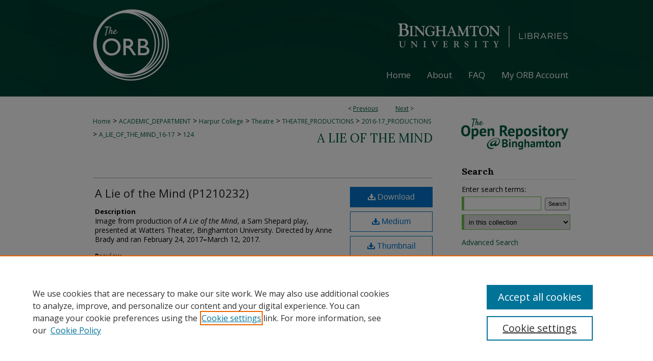

--- FILE ---
content_type: text/html; charset=UTF-8
request_url: https://orb.binghamton.edu/a_lie_of_the_mind_16-17/124/
body_size: 6987
content:

<!DOCTYPE html>
<html lang="en">
<head><!-- inj yui3-seed: --><script type='text/javascript' src='//cdnjs.cloudflare.com/ajax/libs/yui/3.6.0/yui/yui-min.js'></script><script type='text/javascript' src='//ajax.googleapis.com/ajax/libs/jquery/1.10.2/jquery.min.js'></script><!-- Adobe Analytics --><script type='text/javascript' src='https://assets.adobedtm.com/4a848ae9611a/d0e96722185b/launch-d525bb0064d8.min.js'></script><script type='text/javascript' src=/assets/nr_browser_production.js></script>

<!-- def.1 -->
<meta charset="utf-8">
<meta name="viewport" content="width=device-width">
<title>
"A Lie of the Mind (P1210232)"
</title>


<!-- FILE article_meta-tags.inc --><!-- FILE: /srv/sequoia/main/data/assets/site/article_meta-tags.inc -->
<meta itemprop="name" content="A Lie of the Mind (P1210232)">
<meta property="og:title" content="A Lie of the Mind (P1210232)">
<meta name="twitter:title" content="A Lie of the Mind (P1210232)">
<meta name="robots" content="noodp, noydir">
<meta name="description" content="Image from production of A Lie of the Mind, a Sam Shepard play, presented at Watters Theater, Binghamton University. Directed by Anne Brady and ran February 24, 2017–March 12, 2017.">
<meta itemprop="description" content="Image from production of A Lie of the Mind, a Sam Shepard play, presented at Watters Theater, Binghamton University. Directed by Anne Brady and ran February 24, 2017–March 12, 2017.">
<meta name="twitter:description" content="Image from production of A Lie of the Mind, a Sam Shepard play, presented at Watters Theater, Binghamton University. Directed by Anne Brady and ran February 24, 2017–March 12, 2017.">
<meta property="og:description" content="Image from production of A Lie of the Mind, a Sam Shepard play, presented at Watters Theater, Binghamton University. Directed by Anne Brady and ran February 24, 2017–March 12, 2017.">
<meta itemprop="image" content="https://orb.binghamton.edu/a_lie_of_the_mind_16-17/1190/preview.jpg">
<meta name="twitter:image:src" content="https://orb.binghamton.edu/a_lie_of_the_mind_16-17/1190/preview.jpg">
<meta property="og:image" content="https://orb.binghamton.edu/a_lie_of_the_mind_16-17/1190/preview.jpg">
<meta property="og:image:alt" content="Cover image for A Lie of the Mind (P1210232)">
<meta name="viewport" content="width=device-width">
<!-- Additional Twitter data -->
<meta name="twitter:card" content="summary">
<!-- Additional Open Graph data -->
<meta property="og:type" content="article">
<meta property="og:url" content="https://orb.binghamton.edu/a_lie_of_the_mind_16-17/124">
<meta property="og:site_name" content="The Open Repository @ Binghamton (The ORB)">




<!-- FILE: article_meta-tags.inc (cont) -->
<meta name="bepress_is_article_cover_page" content="1">


<!-- sh.1 -->
<link rel="stylesheet" href="/ir-style.css" type="text/css" media="screen">
<link rel="stylesheet" href="/ir-custom.css" type="text/css" media="screen">
<link rel="stylesheet" href="../ir-custom.css" type="text/css" media="screen">
<link rel="stylesheet" href="/ir-local.css" type="text/css" media="screen">
<link rel="stylesheet" href="../ir-local.css" type="text/css" media="screen">
<link rel="stylesheet" href="/ir-print.css" type="text/css" media="print">
<link type="text/css" rel="stylesheet" href="/assets/floatbox/floatbox.css">
<link rel="alternate" type="application/rss+xml" title="Site Feed" href="/recent.rss">
<link rel="shortcut icon" href="/favicon.ico" type="image/x-icon">
<!--[if IE]>
<link rel="stylesheet" href="/ir-ie.css" type="text/css" media="screen">
<![endif]-->

<!-- JS -->
<script type="text/javascript" src="/assets/scripts/yui-init.pack.js"></script>
<script type="text/javascript" src="/assets/scripts/GalleryControlYUI.pack.js"></script>
<script type="text/javascript" src="/assets/scripts/BackMonitorYUI.pack.js"></script>
<script type="text/javascript" src="/assets/scripts/gallery-init.pack.js"></script>
<script type="text/javascript" src="/assets/footnoteLinks.js"></script>

<!-- end sh.1 -->
<link rel="alternate" type="application/rss+xml" title="The Open Repository @ Binghamton (The ORB): A Lie Of The Mind RSS feed" href="/a_lie_of_the_mind_16-17/recent.rss">




<script type="text/javascript">var pageData = {"page":{"environment":"prod","productName":"bpdg","language":"en","name":"ir_gallery:article","businessUnit":"els:rp:st"},"visitor":{}};</script>

</head>
<body id="gallery">
<!-- FILE /srv/sequoia/main/data/orb.binghamton.edu/assets/header.pregen --><!-- FILE: /srv/sequoia/main/data/assets/site/mobile_nav.inc --><!--[if !IE]>-->
<script src="/assets/scripts/dc-mobile/dc-responsive-nav.js"></script>

<header id="mobile-nav" class="nav-down device-fixed-height" style="visibility: hidden;">
  
  
  <nav class="nav-collapse">
    <ul>
      <li class="menu-item active device-fixed-width"><a href="https://orb.binghamton.edu" title="Home" data-scroll >Home</a></li>
      <li class="menu-item device-fixed-width"><a href="https://orb.binghamton.edu/do/search/advanced/" title="Search" data-scroll ><i class="icon-search"></i> Search</a></li>
      <li class="menu-item device-fixed-width"><a href="https://orb.binghamton.edu/communities.html" title="Browse" data-scroll >Browse Collections</a></li>
      <li class="menu-item device-fixed-width"><a href="/cgi/myaccount.cgi?context=a_lie_of_the_mind_16-17" title="My Account" data-scroll >My Account</a></li>
      <li class="menu-item device-fixed-width"><a href="https://orb.binghamton.edu/about.html" title="About" data-scroll >About</a></li>
      <li class="menu-item device-fixed-width"><a href="https://network.bepress.com" title="Digital Commons Network" data-scroll ><img width="16" height="16" alt="DC Network" style="vertical-align:top;" src="/assets/md5images/8e240588cf8cd3a028768d4294acd7d3.png"> Digital Commons Network™</a></li>
    </ul>
  </nav>
</header>

<script src="/assets/scripts/dc-mobile/dc-mobile-nav.js"></script>
<!--<![endif]-->
<!-- FILE: /srv/sequoia/main/data/orb.binghamton.edu/assets/header.pregen (cont) -->





<div id="binghamton">
	<div id="container">
		<a href="#main" class="skiplink" accesskey="2" >Skip to main content</a>

					
			<div id="header" role="banner">
				<a href="https://orb.binghamton.edu" id="banner_link" title="The Open Repository @ Binghamton (The ORB)" >
					<img id="banner_image" alt="The Open Repository @ Binghamton (The ORB)" width='1960' height='378' src="/assets/md5images/eb9ef5f41a41005bde58031a2e2fa10f.png">
				</a>
				
					<a href="http://www.binghamton.edu/" id="logo_link" title="Binghamton University" >
						<img id="logo_image" alt="Binghamton University" width='689' height='189' src="/assets/md5images/963985e8005f203c219bbb9906e5981c.png">
					</a>
				
				
			</div>
					
			<div id="navigation">
				<!-- FILE: /srv/sequoia/main/data/assets/site/ir_navigation.inc -->

<div id="tabs" role="navigation" aria-label="Main"><ul><li id="tabfour"><a href="https://orb.binghamton.edu" title="Home" ><span>Home</span></a></li><li id="tabthree"><a href="https://orb.binghamton.edu/about.html" title="About" ><span>About</span></a></li><li id="tabtwo"><a href="https://orb.binghamton.edu/faq.html" title="FAQ" ><span>FAQ</span></a></li><li id="tabone"><a href="https://orb.binghamton.edu/cgi/myaccount.cgi?context=a_lie_of_the_mind_16-17" title="My ORB Account" ><span>My ORB Account</span></a></li></ul></div>

<!-- FILE: /srv/sequoia/main/data/orb.binghamton.edu/assets/header.pregen (cont) -->
			</div>
		

		<div id="wrapper">
			<div id="content">
				<div id="main" class="text" role="main">

<script type="text/javascript" src="/assets/floatbox/floatbox.js"></script> 
<!-- FILE: /srv/sequoia/main/data/assets/site/article_pager.inc -->

<div id="breadcrumb"><ul id="pager">

                
                 
<li>&lt; <a href="https://orb.binghamton.edu/a_lie_of_the_mind_16-17/125" class="ignore" >Previous</a></li>
        
        
        

                
                 
<li><a href="https://orb.binghamton.edu/a_lie_of_the_mind_16-17/123" class="ignore" >Next</a> &gt;</li>
        
        
        
<li>&nbsp;</li></ul><div class="crumbs"><!-- FILE: /srv/sequoia/main/data/assets/site/ir_breadcrumb.inc -->

<div class="crumbs" role="navigation" aria-label="Breadcrumb">
	<p>
	
	
			<a href="https://orb.binghamton.edu" class="ignore" >Home</a>
	
	
	
	
	
	
	
	
	
	
	 <span aria-hidden="true">&gt;</span> 
		<a href="https://orb.binghamton.edu/academic_department" class="ignore" >ACADEMIC_DEPARTMENT</a>
	
	
	
	
	
	
	 <span aria-hidden="true">&gt;</span> 
		<a href="https://orb.binghamton.edu/harpur_college" class="ignore" >Harpur College</a>
	
	
	
	
	
	
	 <span aria-hidden="true">&gt;</span> 
		<a href="https://orb.binghamton.edu/theatre" class="ignore" >Theatre</a>
	
	
	
	
	
	
	 <span aria-hidden="true">&gt;</span> 
		<a href="https://orb.binghamton.edu/theatre_productions" class="ignore" >THEATRE_PRODUCTIONS</a>
	
	
	
	
	
	
	 <span aria-hidden="true">&gt;</span> 
		<a href="https://orb.binghamton.edu/2016-17_productions" class="ignore" >2016-17_PRODUCTIONS</a>
	
	
	
	
	
	
	 <span aria-hidden="true">&gt;</span> 
		<a href="https://orb.binghamton.edu/a_lie_of_the_mind_16-17" class="ignore" >A_LIE_OF_THE_MIND_16-17</a>
	
	
	
	
	
	 <span aria-hidden="true">&gt;</span> 
		<a href="https://orb.binghamton.edu/a_lie_of_the_mind_16-17/124" class="ignore" aria-current="page" >124</a>
	
	
	
	</p>
</div>


<!-- FILE: /srv/sequoia/main/data/assets/site/article_pager.inc (cont) --></div>
</div>
<!-- FILE: /srv/sequoia/main/data/assets/site/ir_gallery/image/index.html (cont) -->

<!-- FILE: /srv/sequoia/main/data/assets/site/ir_gallery/image/article_info.inc -->
<!-- FILE: /srv/sequoia/main/data/assets/site/ir_gallery/image/ir_article_header.inc --><div id="series-header">
<!-- FILE: /srv/sequoia/main/data/assets/site/ir_gallery/ir_series_logo.inc -->
<!-- FILE: /srv/sequoia/main/data/assets/site/ir_gallery/image/ir_article_header.inc (cont) --><h2 id="series-title"><a href="https://orb.binghamton.edu/a_lie_of_the_mind_16-17" >A Lie Of The Mind</a></h2></div>

<div style="clear:both;">&nbsp;</div>
<div id="sub">
<div id="alpha"><!-- FILE: /srv/sequoia/main/data/assets/site/ir_gallery/image/article_info.inc (cont) --><div id='title' class='element'>
<h1><a href='https://orb.binghamton.edu/context/a_lie_of_the_mind_16-17/article/1190/type/native/viewcontent'>A Lie of the Mind (P1210232)</a></h1>
</div>
<div class='clear'></div>
<div id='abstract' class='element'>
<h2 class='field-heading'>Description</h2>
<p>Image from production of <em>A Lie of the Mind</em>, a Sam Shepard play, presented at Watters Theater, Binghamton University. Directed by Anne Brady and ran February 24, 2017<strong>–</strong>March 12, 2017.</p>
</div>
<div class='clear'></div>
<div id='preview_image' class='element'>
<h2 class='field-heading'>Preview</h2>
<img src='https://orb.binghamton.edu/a_lie_of_the_mind_16-17/1190/preview.jpg' alt='image preview'>
</div>
<div class='clear'></div>
</div>
    </div>
    <div id='beta_7-3'>
<!-- FILE: /srv/sequoia/main/data/assets/site/info_box_7_3.inc --><!-- FILE: /srv/sequoia/main/data/assets/site/openurl.inc -->

























<!-- FILE: /srv/sequoia/main/data/assets/site/info_box_7_3.inc (cont) -->
<!-- FILE: /srv/sequoia/main/data/assets/site/ir_download_link.inc -->









	
	
	
    
    
    
	
	
	
		
		
		
	
	
	
	

<!-- FILE: /srv/sequoia/main/data/assets/site/info_box_7_3.inc (cont) -->


	<!-- FILE: /srv/sequoia/main/data/assets/site/info_box_download_button.inc --><div class="aside download-button">
    <a id="native" class="btn" href="https://orb.binghamton.edu/context/a_lie_of_the_mind_16-17/article/1190/type/native/viewcontent" title="Download 35&nbsp;KB file" target="_blank" > 
    	<i class="icon-download-alt" aria-hidden="true"></i>
    	Download
    </a>
      <a id="img-med" class="btn" href="https://orb.binghamton.edu/a_lie_of_the_mind_16-17/1190/preview.jpg" title="Document opens in new window" target="_blank" > 
    	<i class="icon-download-alt" aria-hidden="true"></i>
        Medium
      </a>
      <a id="img-thumb" class="btn" href="https://orb.binghamton.edu/a_lie_of_the_mind_16-17/1190/thumbnail.jpg" title="Document opens in new window" target="_blank" > 
    	<i class="icon-download-alt" aria-hidden="true"></i>
        Thumbnail
      </a>
</div>


<!-- FILE: /srv/sequoia/main/data/assets/site/info_box_7_3.inc (cont) -->
	<!-- FILE: /srv/sequoia/main/data/assets/site/info_box_embargo.inc -->
<!-- FILE: /srv/sequoia/main/data/assets/site/info_box_7_3.inc (cont) -->

<!-- FILE: /srv/sequoia/main/data/assets/site/info_box_custom_upper.inc -->
<!-- FILE: /srv/sequoia/main/data/assets/site/info_box_7_3.inc (cont) -->
<!-- FILE: /srv/sequoia/main/data/assets/site/info_box_openurl.inc -->
<!-- FILE: /srv/sequoia/main/data/assets/site/info_box_7_3.inc (cont) -->

<!-- FILE: /srv/sequoia/main/data/assets/site/info_box_article_metrics.inc -->






<div id="article-stats" class="aside hidden">

    <p class="article-downloads-wrapper hidden"><span id="article-downloads"></span> DOWNLOADS</p>
    <p class="article-stats-date hidden">Since April 21, 2017</p>

    <p class="article-plum-metrics">
        <a href="https://plu.mx/plum/a/?repo_url=https://orb.binghamton.edu/a_lie_of_the_mind_16-17/124" class="plumx-plum-print-popup plum-bigben-theme" data-badge="true" data-hide-when-empty="true" ></a>
    </p>
</div>
<script type="text/javascript" src="//cdn.plu.mx/widget-popup.js"></script>





<!-- Article Download Counts -->
<script type="text/javascript" src="/assets/scripts/article-downloads.pack.js"></script>
<script type="text/javascript">
    insertDownloads(10041162);
</script>


<!-- Add border to Plum badge & download counts when visible -->
<script>
// bind to event when PlumX widget loads
jQuery('body').bind('plum:widget-load', function(e){
// if Plum badge is visible
  if (jQuery('.PlumX-Popup').length) {
// remove 'hidden' class
  jQuery('#article-stats').removeClass('hidden');
  jQuery('.article-stats-date').addClass('plum-border');
  }
});
// bind to event when page loads
jQuery(window).bind('load',function(e){
// if DC downloads are visible
  if (jQuery('#article-downloads').text().length > 0) {
// add border to aside
  jQuery('#article-stats').removeClass('hidden');
  }
});
</script>



<!-- Adobe Analytics: Download Click Tracker -->
<script>

$(function() {

  // Download button click event tracker for PDFs
  $(".aside.download-button").on("click", "a#pdf", function(event) {
    pageDataTracker.trackEvent('navigationClick', {
      link: {
          location: 'aside download-button',
          name: 'pdf'
      }
    });
  });

  // Download button click event tracker for native files
  $(".aside.download-button").on("click", "a#native", function(event) {
    pageDataTracker.trackEvent('navigationClick', {
        link: {
            location: 'aside download-button',
            name: 'native'
        }
     });
  });

});

</script>
<!-- FILE: /srv/sequoia/main/data/assets/site/info_box_7_3.inc (cont) -->


	<!-- FILE: /srv/sequoia/main/data/assets/site/info_box_keywords.inc -->
	

<!-- FILE: /srv/sequoia/main/data/assets/site/info_box_7_3.inc (cont) -->


<!-- FILE: /srv/sequoia/main/data/assets/site/bookmark_widget.inc -->

<div id="share" class="aside">
<h2>Share</h2>
	
	<div class="a2a_kit a2a_kit_size_24 a2a_default_style">
    	<a class="a2a_button_facebook"></a>
    	<a class="a2a_button_linkedin"></a>
		<a class="a2a_button_whatsapp"></a>
		<a class="a2a_button_email"></a>
    	<a class="a2a_dd"></a>
    	<script async src="https://static.addtoany.com/menu/page.js"></script>
	</div>
</div>

<!-- FILE: /srv/sequoia/main/data/assets/site/info_box_7_3.inc (cont) -->
<!-- FILE: /srv/sequoia/main/data/assets/site/info_box_geolocate.inc --><!-- FILE: /srv/sequoia/main/data/assets/site/ir_geolocate_enabled_and_displayed.inc -->

<!-- FILE: /srv/sequoia/main/data/assets/site/info_box_geolocate.inc (cont) -->

<!-- FILE: /srv/sequoia/main/data/assets/site/info_box_7_3.inc (cont) -->

	<!-- FILE: /srv/sequoia/main/data/assets/site/zotero_coins.inc -->

<span class="Z3988" title="ctx_ver=Z39.88-2004&amp;rft_val_fmt=info%3Aofi%2Ffmt%3Akev%3Amtx%3Ajournal&amp;rft_id=https%3A%2F%2Forb.binghamton.edu%2Fa_lie_of_the_mind_16-17%2F124&amp;rft.atitle=A%20Lie%20of%20the%20Mind%20%28P1210232%29&amp;rft.jtitle=A%20Lie%20Of%20The%20Mind&amp;rft.date=2017-04-21">COinS</span>
<!-- FILE: /srv/sequoia/main/data/assets/site/info_box_7_3.inc (cont) -->

<!-- FILE: /srv/sequoia/main/data/assets/site/info_box_custom_lower.inc -->
<!-- FILE: /srv/sequoia/main/data/assets/site/info_box_7_3.inc (cont) -->
<!-- FILE: /srv/sequoia/main/data/assets/site/ir_gallery/image/article_info.inc (cont) --></div>


<div class='clear'>&nbsp;</div>
<!-- FILE: /srv/sequoia/main/data/assets/site/ir_gallery/image/ir_article_custom_fields.inc -->


<!-- FILE: /srv/sequoia/main/data/assets/site/ir_gallery/image/article_info.inc (cont) -->
<!-- FILE: /srv/sequoia/main/data/assets/site/ir_gallery/zoomify_loader.inc -->
<!--[if gt IE 9]><!-->
<script type='text/javascript'>
    // I don't know why, but if you include the conditional compliation here
    // inside the main bepress script below, everything breaks. Apparently, 
    // it doesn't play well with others and needs it's own sandbox
    var isIE10 = false;
    /*@cc_on
        console.log(@_jscript_version);
        if (@_jscript_version <= 10) {
            isIE10 = true;
        }
    @*/
</script>
<script type='text/javascript'>
    if (!isIE10) {
        var assetHost = '//assets.bepress.com/20200205/';
        
        var loaderPath = assetHost + 'shared/zoomify/js/zoomifyLoader.pack.js';
        var viewerPath = assetHost + 'shared/zoomify/js/ZoomifyImageViewer.pack.js';
        
        YUI().use('node', function(Y) {
	    	Y.on("domready", function(){
	    	
		    	Y.Get.js(viewerPath, function (err) {
		    		if (err) {
		    			console.log(err);
		    		} else {	    		
					Y.Get.js(loaderPath, function (err) {
		    				if (err) {
		    					console.log(err);
			    			} else {
	    		
						    	var zLoader = new ZoomifyLoader(Y, Z, assetHost );
						    	zLoader.loadImageViewer();	
						}
		    			});		    	
	    			}
		    	});
            });
        }); 
    }
</script>
<!--<![endif]-->

<!-- FILE: /srv/sequoia/main/data/assets/site/ir_gallery/image/article_info.inc (cont) -->

<!-- FILE: /srv/sequoia/main/data/assets/site/ir_gallery/image/index.html (cont) -->
<!-- FILE /srv/sequoia/main/data/assets/site/footer.pregen --></div>
	<div class="verticalalign">&nbsp;</div>
	<div class="clear">&nbsp;</div>

</div>

	<div id="sidebar" role="complementary">
	<!-- FILE: /srv/sequoia/main/data/assets/site/ir_sidebar_7_8.inc -->

	<!-- FILE: /srv/sequoia/main/data/assets/site/ir_sidebar_sort_sba.inc --><!-- FILE: /srv/sequoia/main/data/orb.binghamton.edu/assets/ir_sidebar_custom_upper_7_8.inc -->

<img alt="The Open Repository @ Bingham" width='230' height='88' src="/assets/md5images/f14b4767d108c2b4bce2c44c3bebc3da.png"><!-- FILE: /srv/sequoia/main/data/assets/site/ir_sidebar_sort_sba.inc (cont) -->
<!-- FILE: /srv/sequoia/main/data/assets/site/ir_sidebar_search_7_8.inc --><h2>Search</h2>


	
<form method='get' action='https://orb.binghamton.edu/do/search/' id="sidebar-search">
	<label for="search" accesskey="4">
		Enter search terms:
	</label>
		<div>
			<span class="border">
				<input type="text" name='q' class="search" id="search">
			</span> 
			<input type="submit" value="Search" class="searchbutton" style="font-size:11px;">
		</div>
	<label for="context" class="visually-hidden">
		Select context to search:
	</label> 
		<div>
			<span class="border">
				<select name="fq" id="context">
					
					
					
						<option value='virtual_ancestor_link:"https://orb.binghamton.edu/a_lie_of_the_mind_16-17"'>in this collection</option>
					
					
					<option value='virtual_ancestor_link:"https://orb.binghamton.edu"'>in this repository</option>
					<option value='virtual_ancestor_link:"http:/"'>across all repositories</option>
				</select>
			</span>
		</div>
</form>

<p class="advanced">
	
	
		<a href="https://orb.binghamton.edu/do/search/advanced/?fq=virtual_ancestor_link:%22https://orb.binghamton.edu/a_lie_of_the_mind_16-17%22" >
			Advanced Search
		</a>
	
</p>
<!-- FILE: /srv/sequoia/main/data/assets/site/ir_sidebar_sort_sba.inc (cont) -->
<!-- FILE: /srv/sequoia/main/data/assets/site/ir_sidebar_notify_7_8.inc -->


	<ul id="side-notify">
		<li class="notify">
			<a href="https://orb.binghamton.edu/a_lie_of_the_mind_16-17/announcements.html" title="Email or RSS Notifications" >
				Notify me via email or <acronym title="Really Simple Syndication">RSS</acronym>
			</a>
		</li>
	</ul>



<!-- FILE: /srv/sequoia/main/data/assets/site/urc_badge.inc -->






<!-- FILE: /srv/sequoia/main/data/assets/site/ir_sidebar_notify_7_8.inc (cont) -->

<!-- FILE: /srv/sequoia/main/data/assets/site/ir_sidebar_sort_sba.inc (cont) -->
<!-- FILE: /srv/sequoia/main/data/assets/site/ir_sidebar_custom_middle_7_8.inc --><!-- FILE: /srv/sequoia/main/data/assets/site/ir_sidebar_sort_sba.inc (cont) -->
<!-- FILE: /srv/sequoia/main/data/assets/site/ir_sidebar_browse.inc --><h2>Browse</h2>
<ul id="side-browse">


<li class="collections"><a href="https://orb.binghamton.edu/communities.html" title="Browse by Collections" >Collections</a></li>
<li class="discipline-browser"><a href="https://orb.binghamton.edu/do/discipline_browser/disciplines" title="Browse by Disciplines" >Disciplines</a></li>
<li class="author"><a href="https://orb.binghamton.edu/authors.html" title="Browse by Author" >Authors</a></li>


</ul>
<!-- FILE: /srv/sequoia/main/data/assets/site/ir_sidebar_sort_sba.inc (cont) -->
<!-- FILE: /srv/sequoia/main/data/assets/site/ir_sidebar_author_7_8.inc --><h2>Author Corner</h2>






	<ul id="side-author">
		<li class="faq">
			<a href="https://orb.binghamton.edu/faq.html" title="Author FAQ" >
				Author FAQ
			</a>
		</li>
		
		
		
	</ul>


<!-- FILE: /srv/sequoia/main/data/assets/site/ir_sidebar_sort_sba.inc (cont) -->
<!-- FILE: /srv/sequoia/main/data/orb.binghamton.edu/assets/ir_sidebar_custom_lower_7_8.inc --><!-- FILE: /srv/sequoia/main/data/assets/site/ir_sidebar_homepage_links_7_8.inc -->

<!-- FILE: /srv/sequoia/main/data/orb.binghamton.edu/assets/ir_sidebar_custom_lower_7_8.inc (cont) -->
	


<div id="sb-custom-lower">
	<h2>Links</h2>
		<ul class="sb-custom-ul">
			<li class="sb-custom-li">
				<a href="http://www.binghamton.edu/libraries/" >
					Binghamton University Libraries
				</a>
			</li>
			<li class="sb-custom-li">
				<a href="http://www.binghamton.edu/" >
					Binghamton University
				</a>
			</li>
			<li class="sb-custom-li">
				<a href="https://www.binghamton.edu/libraries/about/admin/policies/#takedown" >
					Take Down Policy
				</a>
			</li>
		</ul>
		<p>To learn more, contact the site administrator at (<script type="text/javascript">
    //<![CDATA[
        document.write("<a href='mailto:" + "ORB" + "@" + "binghamton.edu" + "'>" + "ORB" + "@" + "binghamton.edu" + "<\/a>")
    //]]>
</script>)
		</p>	
</div>


<!-- FILE: /srv/sequoia/main/data/assets/site/ir_sidebar_sort_sba.inc (cont) -->
<!-- FILE: /srv/sequoia/main/data/assets/site/ir_sidebar_sw_links_7_8.inc -->

	
		
			
		
	


	<!-- FILE: /srv/sequoia/main/data/assets/site/ir_sidebar_sort_sba.inc (cont) -->

<!-- FILE: /srv/sequoia/main/data/assets/site/ir_sidebar_geolocate.inc --><!-- FILE: /srv/sequoia/main/data/assets/site/ir_geolocate_enabled_and_displayed.inc -->

<!-- FILE: /srv/sequoia/main/data/assets/site/ir_sidebar_geolocate.inc (cont) -->

<!-- FILE: /srv/sequoia/main/data/assets/site/ir_sidebar_sort_sba.inc (cont) -->
<!-- FILE: /srv/sequoia/main/data/orb.binghamton.edu/assets/ir_sidebar_custom_lowest_7_8.inc -->




<!-- FILE: /srv/sequoia/main/data/assets/site/ir_sidebar_sort_sba.inc (cont) -->
<!-- FILE: /srv/sequoia/main/data/assets/site/ir_sidebar_7_8.inc (cont) -->

		



<!-- FILE: /srv/sequoia/main/data/assets/site/footer.pregen (cont) -->
	<div class="verticalalign">&nbsp;</div>
	</div>

</div>

<!-- FILE: /srv/sequoia/main/data/assets/site/ir_footer_content.inc --><div id="footer" role="contentinfo">
	
	
	<!-- FILE: /srv/sequoia/main/data/assets/site/ir_bepress_logo.inc --><div id="bepress">

<a href="https://www.elsevier.com/solutions/digital-commons" title="Elsevier - Digital Commons" >
	<em>Elsevier - Digital Commons</em>
</a>

</div>
<!-- FILE: /srv/sequoia/main/data/assets/site/ir_footer_content.inc (cont) -->
	<p>
		<a href="https://orb.binghamton.edu" title="Home page" accesskey="1" >Home</a> | 
		<a href="https://orb.binghamton.edu/about.html" title="About" >About</a> | 
		<a href="https://orb.binghamton.edu/faq.html" title="FAQ" >FAQ</a> | 
		<a href="/cgi/myaccount.cgi?context=a_lie_of_the_mind_16-17" title="My Account Page" accesskey="3" >My Account</a> | 
		<a href="https://orb.binghamton.edu/accessibility.html" title="Accessibility Statement" accesskey="0" >Accessibility Statement</a>
	</p>
	<p>
	
	
		<a class="secondary-link" href="https://www.elsevier.com/legal/privacy-policy" title="Privacy Policy" >Privacy</a>
	
		<a class="secondary-link" href="https://www.elsevier.com/legal/elsevier-website-terms-and-conditions" title="Copyright Policy" >Copyright</a>	
	</p> 
	
</div>

<!-- FILE: /srv/sequoia/main/data/assets/site/footer.pregen (cont) -->

</div>
</div>

<!-- FILE: /srv/sequoia/main/data/orb.binghamton.edu/assets/ir_analytics.inc --><!-- Google tag (gtag.js) -->
<script async src="https://www.googletagmanager.com/gtag/js?id=G-Y7PF290WFF"></script>
<script>
 window.dataLayer = window.dataLayer || [];
 function gtag(){dataLayer.push(arguments);}
 gtag('js', new Date());
 gtag('config', 'G-Y7PF290WFF');
</script><!-- FILE: /srv/sequoia/main/data/assets/site/footer.pregen (cont) -->

<script type='text/javascript' src='/assets/scripts/bpbootstrap-20160726.pack.js'></script><script type='text/javascript'>BPBootstrap.init({appendCookie:''})</script></body></html>


--- FILE ---
content_type: text/css
request_url: https://orb.binghamton.edu/ir-local.css
body_size: 3703
content:
/* -----------------------------------------------
bepress IR local stylesheet.
Author: Jami Wardlow
Version: Feb 2025
PLEASE SAVE THIS FILE LOCALLY!
----------------------------------------------- */

/* ---------------- Meta Elements ---------------- */

@import url('https://fonts.googleapis.com/css2?family=Lora:ital,wght@0,400..700;1,400..700&family=Open+Sans:ital,wght@0,300..800;1,300..800&display=swap');

	/* --- Meta styles and background --- */

body {
	font: normal 14px/1.5 "Open Sans", sans-serif;  /* should be medium except when fitting into a fixed container */
	background: #fff url(assets/md5images/101a8b512b389df29cd5b9069fb0163a.png) no-repeat center top;
}

#binghamton { background: url(assets/md5images/82d6aae9f27a66a46fd5b9c07eed8e1c.gif) repeat-x left bottom; }

/* ---------------- Header ---------------- */

#binghamton #header {
	position: relative;  /* needed for logo positioning */
	width: 100%;
	height: auto !important; /* !important overrides mbl styling */
	background: transparent;
}

#binghamton #banner_image {
	display: block; /* removes descender of inline element */
	width: 980px; /* not necessary if image is sized correctly */
	height: auto !important;  /* avoids warping improperly sized header image / SUP-19994 */
}

	/* --- Logo --- */

#binghamton #logo_image {
	position: absolute !important; /* !important overrides mbl styling */
	top: 0;
	right: 0;
	width: 35.885416666666667% !important;  /* 689 / 1920 */
	height: auto !important; /* !important avoids DC assigning incorrect height to logo image */
}

#binghamton #header a#banner_link:focus img,
#binghamton #header a#logo_link:focus img,
#binghamton #bepress a:focus {
    outline: 2px dotted #6cc24a;
}

/* ---------------- Navigation ---------------- */

#binghamton #navigation {
	background: transparent;
	position: absolute;
	z-index: 1;
	top: 105px;
	width: 600px;
	margin-left: 380px;
}

#binghamton #navigation,
#binghamton #navigation #tabs {
	height: 84px;
	white-space: nowrap;
}

#binghamton #navigation #tabs,
#binghamton #navigation #tabs ul,
#binghamton #navigation #tabs ul li {
	padding: 0;
	margin: 0;
}

#binghamton #navigation #tabs,
#binghamton #navigation #tabs ul {
	display: flex;
	justify-content: flex-end;
	width: 100%;
}

#binghamton #navigation #tabs a {
	font: normal 17px "Open Sans", sans-serif;
	display: block;
	height: 84px;
	line-height: 84px;
	color: #fff;
	background-color: transparent;
	padding: 0 16px;
	margin: 0;
	border: 0;
}

#binghamton #navigation #tabs a:hover,
#binghamton #navigation #tabs a:active,
#binghamton #navigation #tabs a:focus {
	text-decoration: underline;
}

/*#binghamton #navigation #tabs #tabone a { padding-left: 12px; } /* switch for right-aligned nav tabs */

/* ---------------- Sidebar ---------------- */

#binghamton #sidebar h2 {
	font: bold 18px "Lora", serif;
	color: #000;
	background: transparent;
	width: 227px;
	text-indent: 0;
	margin: 10px 0 0 15px;
    padding-bottom: 4px;
	border: none;
	border-bottom: 1px solid #e0e0e0;
}

#binghamton #sidebar ul li,
#binghamton #sidebar ul li a,
#binghamton #sidebar #recent ul li {
	padding-bottom: 3px;
}

#binghamton #sidebar a {
	font: normal 14px "Open Sans", sans-serif;
	color: #005a43;
	text-decoration: none;
}

#binghamton #sidebar a:hover,
#binghamton #sidebar a:active,
#binghamton #sidebar a:focus {
	color: #000;
	text-decoration: underline;
}

#binghamton #sidebar #sidebar-search label {
	font: normal 14px "Open Sans", sans-serif;
	color: #000;
}

#binghamton #sidebar #sidebar-search {
	margin-top: 8px;
	padding-left: 15px;
}

	/* input/select box adjustments per client request */

#sidebar form#sidebar-search input[type="submit"],
#sidebar form#sidebar-search input#search,
#sidebar form#sidebar-search select { padding:.4em }
#sidebar form#sidebar-search select { width:97% }

#binghamton #sidebar #sidebar-search span.border { background: transparent; }

.searchbutton { cursor: pointer; } /* best practice, should move to ir-layout.css */

#binghamton #sidebar p { color: #000; }

/* ---------------- Main Content ---------------- */

/* this has been creating a gap on top of full-width homepage images. trying to figure out if it's actually necessary for any reason */
/* #binghamton #content { padding-top: 16px; } */

	/* Sticky Footer */

#binghamton #content { /* calculates 100% viewport height - (total heights of header, navigation and footer) */
	min-height: calc(100vh - 265px);
}
	/* --- Breadcrumbs --- */

#binghamton #main.text div.crumbs a:link,
#binghamton #main.text div.crumbs a:visited {
	text-decoration: none;
	color: #005a43;
}

#binghamton #main.text div.crumbs a:hover,
#binghamton #main.text div.crumbs a:active,
#binghamton #main.text div.crumbs a:focus {
	text-decoration: underline;
	color: #000;
}

#binghamton #breadcrumb a,
#binghamton .crumbs p a,
#binghamton #pager li {
	font-size: 12px;
}

#binghamton #dcn-home > #homepage-intro { margin: 15px 0; }

	/* --- Headers --- */

#binghamton #homepage-heading-row h2 {
	font: bold 25px "Lora", serif;
	margin-bottom: 20px;
}

h3 {
	margin: 0;
	text-decoration: underline;
}

/* Home text and buttons */


#binghamton #main.text #welcome h2 {
	font: normal 33px "Lora", serif;
	color: #000;
}

#binghamton #main.text #welcome p {
	font: normal 23px "Lora", serif;
	padding-top: 1rem;
	width: 85%;
}

#binghamton #main.text #welcome,
#binghamton #main.text #welcome-btns,
#binghamton #main.text #collections-btns {
	width: 100%;
	margin-bottom: 0;
}

#binghamton #main.text #welcome-btns img,
#binghamton #main.text #collections-btns img {
	margin: 0 20px 20px 0;
}

#binghamton #main.text #welcome-btns a,
#binghamton #main.text #welcome-btns a:focus,
#binghamton #main.text #collections-btns a,
#binghamton #main.text #collections-btns a:focus {
	text-decoration: none !important;
}

#binghamton #main.text #welcome-btns a:focus img,
#binghamton #main.text #collections-btns a:focus img {
	outline: 2px dotted #000;
}

/* FF, IE, Chrome take parent element's color as text-decoration-color (black, usually) */

#binghamton #cover-browse a {
	font: 400 16px/1.6 "Open Sans", sans-serif;
	text-decoration: none;
}

#binghamton #cover-browse a:hover,
#binghamton #cover-browse a:focus,
#binghamton #cover-browse a:active {
	text-decoration: underline;
}

	/* --- Links --- */

#binghamton #main.text a:link,
#binghamton #main.text a:visited {
	color: #005a43; /* declared for #network-icon text */
}

#binghamton #main.text a:hover,
#binghamton #main.text a:active,
#binghamton #main.text a:focus {
	color: #000;
	text-decoration: underline;
}

	/* PotD / Top DL widgets */

#binghamton .box.aag h2,
#binghamton .box.potd h2 {
	font: bold 20px "Lora", serif;
	width: 267px;
	border-bottom: 1px solid #ddd;
	margin: 0;
}

#binghamton #main.text .box a:link,
#binghamton #main.text .box a:visited {
	background: none;
	font: bold 14px "Open Sans", sans-serif;
	text-decoration: none;
	border-bottom: 1px solid #ddd;
}

#binghamton #main.text .box a:hover,
#binghamton #main.text .box a:active,
#binghamton #main.text .box a:focus {
	text-decoration: underline;
}

	/* Browse Disciplines */

#binghamton #content .subnav li {
	font-size: 13px;
}

#binghamton .discipline-browser dt,
#binghamton .new-discipline dt {
	font-size: 15px;
}
#binghamton .discipline-browser dd,
#binghamton .new-discipline dd,
#binghamton dl.communities dd ul li {
	font-size: 14px;
}

#binghamton .discipline-browser dd,
#binghamton .new-discipline dd {
    padding: 3px 0;
}

	/* Submit Research */

#binghamton .communities dt,
#binghamton .communities dt a:link {
	font-size: 14px;
	font-weight: normal;
}
#binghamton dl.communities dd ul li {
    line-height: 1.3em;
}

	/* Announcements */

#binghamton #main.text #announce h3,
#binghamton #main.text #announce h4 {
 	font-size: 15px;
}

	/* Site subpage headings */

#binghamton #main.text h2#ir-about,
#binghamton #main.text h2#faq-top,
#binghamton #main.text h2#communities-title,
#binghamton #main.text h2#top,
#binghamton #main.text h2#submit-title,
#binghamton #main.text #announce h2,
#binghamton #main.text #accessibility-statement h2 {
	font-size: 22px;
}

	/* homepage stats */

#binghamton p#stats,
#binghamton #main.text #network-icon a {
	font-size: 13px;
}

	/* Article pages series/journal/event */

#binghamton #alpha .element p,
#binghamton #custom-fields .element p,
#binghamton #alpha #recommended_citation p,
#binghamton #alpha #attach_additional_files .files span {
	font-size: 14px;
}

#binghamton #beta_7-3 #beta-disciplines.aside p {
	font-size: 14px !important;
}

#binghamton #alpha .element h4,
#binghamton #custom-fields .element h4,
#binghamton #beta_7-3 h4,
#binghamton #alpha #attach_additional_files .related strong {
	font-size: 15px !important;
}
#binghamton #alpha #title.element p {
	font-size: 22px;
}

/* ---------------- Footer ---------------- */

#binghamton #footer,
#binghamton #bepress a {
	height: 76px;
	background-color: #004333;
}

#binghamton #bepress a {
	background-image: url(assets/md5images/679594240bfa0eb9493776f7d68fa330.svg);
    background-size: 210px;
    background-position: center;
}

#binghamton #footer p,
#binghamton #footer p a {
	font: normal 12px/1.6 "Open Sans", sans-serif;
	color: #fff;
	text-decoration: none;
}

#binghamton #footer p:first-of-type { padding-top: 18px; }

#binghamton #footer p a:hover,
#binghamton #footer p a:active,
#binghamton #footer p a:focus {
	text-decoration: underline;
}

/* ---------------- Miscellaneous fixes ---------------- */

	/* Browse Authors accessibility fix (CSFR-2684) */

#binghamton #main.text .authorbrowser p.letters a:hover,
#binghamton #main.text .authorbrowser p.letters a:focus {
   background: url(/assets/azMe.jpg) bottom center no-repeat;
   color: #fff;
}

	/* Remove gap under search pages for full-width footers */

.legacy #binghamton #wrapper:after { content: none; }

	/* Search */

#binghamton #main.text a:link span.icon-question-sign {
	text-decoration: none;
}

	/* Increase contrast on My Account headings */

#binghamton .text #myaccount h2 { color: #000; }

	/* custom follow button */

#binghamton .followable {
	background-color: #005a43 !important;
	background-image: none !important;
	font-size: 13px !important;
	border: none !important;
	padding: 5px 8px !important;
	border-radius: 0 !important;
	margin-top: -7px;
}

/* ---------------- Mobile ---------------- */

.mbl #binghamton #header {
	background: url(assets/md5images/5a471993136bada0dc5504e1388ebe04.png) no-repeat left top;
}

.mbl #binghamton #header,
.mbl #binghamton #header a#banner_link img {
	width: 100% !important;
}

.mbl #binghamton #navigation { display: none; }

.mbl #binghamton #header #logo_image {
	position: absolute !important; /* !important overrides mbl styling */
	top: 0;
	right: 0;
	width: 35.885416666666667% !important;  /* 689 / 1920 */
	height: auto !important; /* !important avoids DC assigning incorrect height to logo image */
}

	/* fixes invisible space above header */

header#mobile-nav { 
    font-size: 0;
    line-height: 0;
}

	/* fixes bullet underline for Browse Research and Scholarship links */

.mbl #main #buttons { text-decoration: none; }

	/* stacks headings and spans in .box */

.mbl #binghamton .box.aag h2,
.mbl #binghamton .box.potd h2 {
	width: 100%;
}
	
.mbl .box.aag span,
.mbl .box.potd span {
    display: block;
}

.mbl #binghamton #dcn-home #homepage-heading-row {
  align-items: center;
}
.mbl #binghamton #dcn-home #homepage-heading-row .btn {
  display: inline;
}
.mbl #binghamton #dcn-home #homepage-heading-row .btn:hover,
.mbl #binghamton #dcn-home #homepage-heading-row .btn:focus,
.mbl #binghamton #dcn-home #homepage-heading-row .btn:active {
  margin-left: 0;
}
.mbl #binghamton #dcn-home span.site-follow {
  margin: 0 5px;
}

  /* --- footer logo --- */

.mbl #binghamton #footer #bepress a {
	background: transparent url(assets/md5images/679594240bfa0eb9493776f7d68fa330.svg) center no-repeat !important;
	background-size: 235px !important;
	height: 50px !important;
	margin: 0px !important;
}

.mbl #binghamton #footer {
	background-color: #004333 !important;
	background-image: none !important;
}

--- FILE ---
content_type: application/javascript; charset=utf-8
request_url: https://cdnjs.cloudflare.com/ajax/libs/yui/3.6.0/event-delegate/event-delegate-min.js
body_size: 174
content:
YUI.add("event-delegate",function(a){var c=a.Array,h=a.Lang,b=h.isString,i=h.isObject,e=h.isArray,g=a.Selector.test,d=a.Env.evt.handles;function f(u,w,l,k){var s=c(arguments,0,true),t=b(l)?l:null,r,o,j,n,v,m,q,x,p;if(i(u)){x=[];if(e(u)){for(m=0,q=u.length;m<q;++m){s[0]=u[m];x.push(a.delegate.apply(a,s));}}else{s.unshift(null);for(m in u){if(u.hasOwnProperty(m)){s[0]=m;s[1]=u[m];x.push(a.delegate.apply(a,s));}}}return new a.EventHandle(x);}r=u.split(/\|/);if(r.length>1){v=r.shift();s[0]=u=r.shift();}o=a.Node.DOM_EVENTS[u];if(i(o)&&o.delegate){p=o.delegate.apply(o,arguments);}if(!p){if(!u||!w||!l||!k){return;}j=(t)?a.Selector.query(t,null,true):l;if(!j&&b(l)){p=a.on("available",function(){a.mix(p,a.delegate.apply(a,s),true);},l);}if(!p&&j){s.splice(2,2,j);p=a.Event._attach(s,{facade:false});p.sub.filter=k;p.sub._notify=f.notifySub;}}if(p&&v){n=d[v]||(d[v]={});n=n[u]||(n[u]=[]);n.push(p);}return p;}f.notifySub=function(q,l,p){l=l.slice();if(this.args){l.push.apply(l,this.args);}var o=f._applyFilter(this.filter,l,p),n,m,j,k;if(o){o=c(o);n=l[0]=new a.DOMEventFacade(l[0],p.el,p);n.container=a.one(p.el);for(m=0,j=o.length;m<j&&!n.stopped;++m){n.currentTarget=a.one(o[m]);k=this.fn.apply(this.context||n.currentTarget,l);if(k===false){break;}}return k;}};f.compileFilter=a.cached(function(j){return function(l,k){return g(l._node,j,(k.currentTarget===k.target)?null:k.currentTarget._node);};});f._applyFilter=function(n,l,q){var p=l[0],j=q.el,o=p.target||p.srcElement,k=[],m=false;if(o.nodeType===3){o=o.parentNode;}l.unshift(o);if(b(n)){while(o){m=(o===j);if(g(o,n,(m?null:j))){k.push(o);}if(m){break;}o=o.parentNode;}}else{l[0]=a.one(o);l[1]=new a.DOMEventFacade(p,j,q);while(o){if(n.apply(l[0],l)){k.push(o);}if(o===j){break;}o=o.parentNode;l[0]=a.one(o);}l[1]=p;}if(k.length<=1){k=k[0];}l.shift();return k;};a.delegate=a.Event.delegate=f;},"@VERSION@",{requires:["node-base"]});